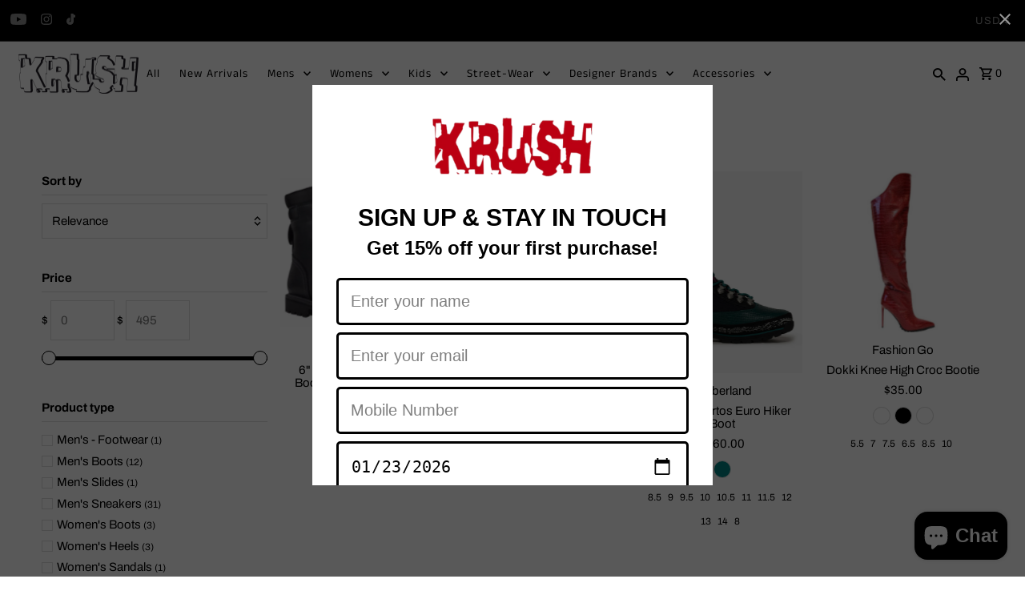

--- FILE ---
content_type: application/javascript
request_url: https://app.marsello.com/Portal/Custom/FormScriptToInstall/66e9ef4bd94ef60dfd1dd863?aProvId=66e9ef41e41719fafb1e6c4a&formId=66f11107c01b365ed0da6ee1&shop=krush-exclusive.myshopify.com
body_size: 1199
content:
(function() {var s, t; t = document.createElement('script'); t.type = 'text/javascript'; t.async = true; t.id = 'marsello-form-js'; t.setAttribute('collect-url', 'https://app.marsello.com/');t.setAttribute('collect-id', '66e9ef4bd94ef60dfd1dd863');t.setAttribute('form-id', '66f11107c01b365ed0da6ee1'); t.setAttribute('collect-provider-id', '66e9ef41e41719fafb1e6c4a'); t.setAttribute('label-text', 'Subscribe now'); t.setAttribute('label-style', 'z-index:9999999997; padding:10px 15px; font-weight:400; position:fixed; font-family:"Open Sans", sans-serif; text-decoration:none; cursor:pointer; color:white; font-size:16px; background-color:#000000; top: auto; bottom: 0px; right: auto; left: 50%; margin: 0px 0px 0px -55px; display: block; '); t.setAttribute('widget-width', '500'); t.setAttribute('widget-height', '500'); t.setAttribute('widget-visible', 'False'); t.setAttribute('widget-type', 'Popup'); t.setAttribute('widget-translate-enabled', 'True'); t.setAttribute('widget-popup-showonexit', 'False'); t.setAttribute('widget-popup-showonelapsedtime', 'True'); t.setAttribute('widget-popup-secondselapsed', '0'); t.src = 'https://cdn-01.marsello.com/Content/widget/marsello-form.js?337095193'; s = document.getElementsByTagName('script')[0]; return s.parentNode.insertBefore(t, s); })();